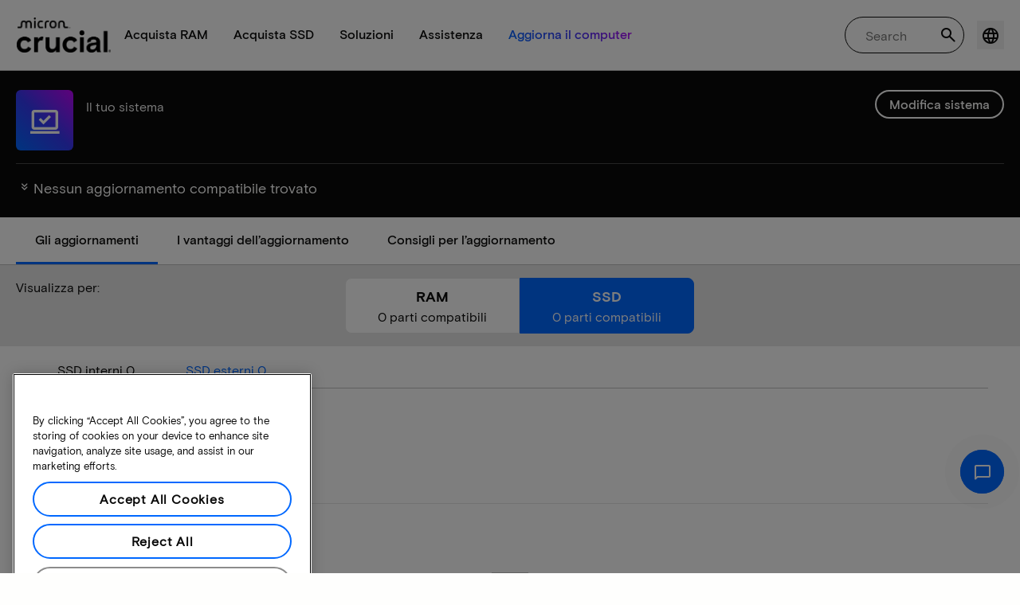

--- FILE ---
content_type: text/javascript
request_url: https://d.la4-c1-dfw.salesforceliveagent.com/chat/rest/System/MultiNoun.jsonp?nouns=VisitorId,Settings&VisitorId.prefix=Visitor&Settings.prefix=Visitor&Settings.buttonIds=[]&Settings.updateBreadcrumb=1&Settings.urlPrefix=undefined&callback=liveagent._.handlePing&deployment_id=572f4000000Qf5Q&org_id=00Df4000002aQDS&version=44
body_size: 349
content:
/**/liveagent._.handlePing({"messages":[{"type":"VisitorId", "message":{"sessionId":"0ccf9a97-f5c0-4cf2-bd8b-e09553f15472"}},{"type":"SwitchServer", "message":{"newUrl":"https://d.la13-core1.sfdc-lywfpd.salesforceliveagent.com/chat"}}]});